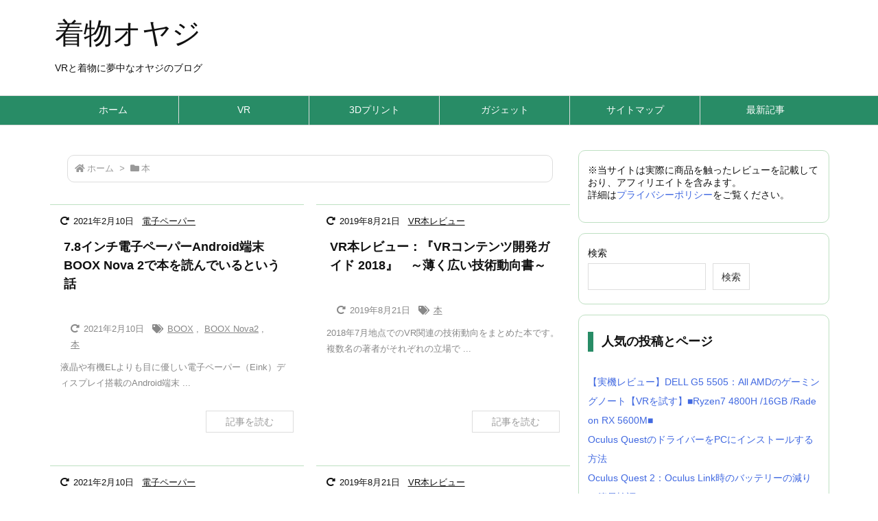

--- FILE ---
content_type: text/html; charset=utf-8
request_url: https://www.google.com/recaptcha/api2/aframe
body_size: 266
content:
<!DOCTYPE HTML><html><head><meta http-equiv="content-type" content="text/html; charset=UTF-8"></head><body><script nonce="je8lwgWCJOgka9voru-ycQ">/** Anti-fraud and anti-abuse applications only. See google.com/recaptcha */ try{var clients={'sodar':'https://pagead2.googlesyndication.com/pagead/sodar?'};window.addEventListener("message",function(a){try{if(a.source===window.parent){var b=JSON.parse(a.data);var c=clients[b['id']];if(c){var d=document.createElement('img');d.src=c+b['params']+'&rc='+(localStorage.getItem("rc::a")?sessionStorage.getItem("rc::b"):"");window.document.body.appendChild(d);sessionStorage.setItem("rc::e",parseInt(sessionStorage.getItem("rc::e")||0)+1);localStorage.setItem("rc::h",'1769793621171');}}}catch(b){}});window.parent.postMessage("_grecaptcha_ready", "*");}catch(b){}</script></body></html>